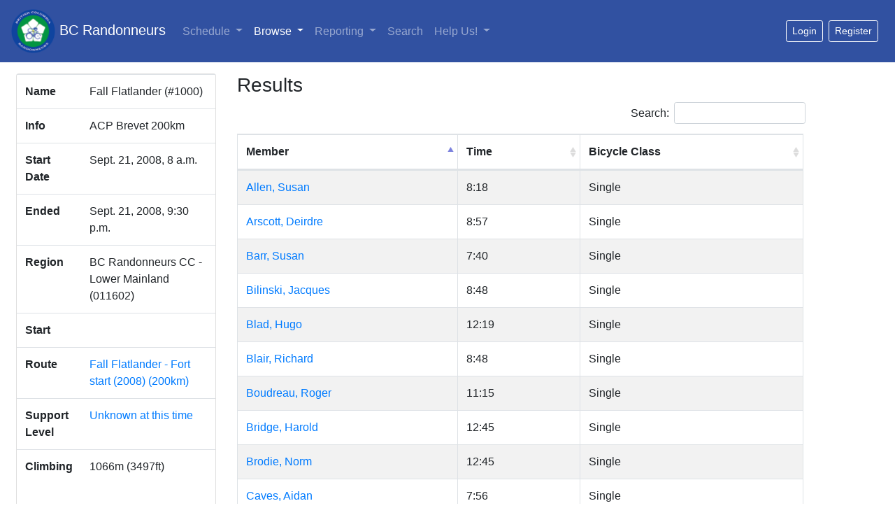

--- FILE ---
content_type: text/html; charset=utf-8
request_url: https://database.randonneurs.bc.ca/event/1000
body_size: 19137
content:
<?xml version="1.0" encoding="UTF-8"?>
<!DOCTYPE html PUBLIC "-//W3C//DTD XHTML 1.1//EN" "http://www.w3.org/TR/xhtml11/DTD/xhtml11.dtd">




<html xmlns="http://www.w3.org/1999/xhtml" xml:lang="en">

<head>
    <meta name="viewport" content="width=device-width, initial-scale=1, shrink-to-fit=no" />
    <meta http-equiv="content-type" content="text/html; charset=UTF-8">
    <link rel="shortcut icon" type="image/png" href="/static/images/bcr_favicon.ico" />

    

    <link rel="stylesheet" type="text/css" href="/static/css/bcr_bootstrap.css"/>

    <link rel="stylesheet" type="text/css"
        href="https://cdnjs.cloudflare.com/ajax/libs/open-iconic/1.1.1/font/css/open-iconic-bootstrap.min.css" />
    <link rel="stylesheet" type="text/css"
        href="https://cdn.datatables.net/1.10.19/css/dataTables.bootstrap4.min.css" />
    <link rel="stylesheet" type="text/css"
        href="https://cdn.datatables.net/responsive/2.2.2/css/responsive.bootstrap4.min.css" />

    <link rel="stylesheet" type="text/css" href="/static/css/bcrdata.css?cb=4" />
    
    

    

    <script src="https://cdn.jsdelivr.net/npm/jquery@3.5.1/dist/jquery.slim.min.js" integrity="sha384-DfXdz2htPH0lsSSs5nCTpuj/zy4C+OGpamoFVy38MVBnE+IbbVYUew+OrCXaRkfj" crossorigin="anonymous"></script>
    <script src="https://cdn.jsdelivr.net/npm/popper.js@1.16.1/dist/umd/popper.min.js" integrity="sha384-9/reFTGAW83EW2RDu2S0VKaIzap3H66lZH81PoYlFhbGU+6BZp6G7niu735Sk7lN" crossorigin="anonymous"></script>
    <script src="https://cdn.jsdelivr.net/npm/bootstrap@4.6.1/dist/js/bootstrap.min.js" integrity="sha384-VHvPCCyXqtD5DqJeNxl2dtTyhF78xXNXdkwX1CZeRusQfRKp+tA7hAShOK/B/fQ2" crossorigin="anonymous"></script>

    <script type="text/javascript" src="https://cdn.datatables.net/1.10.19/js/jquery.dataTables.min.js"></script>
    <script type="text/javascript" src="https://cdn.datatables.net/1.10.19/js/dataTables.bootstrap4.min.js"></script>
    <script type="text/javascript"
        src="https://cdn.datatables.net/responsive/2.2.2/js/dataTables.responsive.min.js"></script>
    <script type="text/javascript"
        src="https://cdn.datatables.net/responsive/2.2.2/js/responsive.bootstrap4.min.js"></script>
    <script type="text/javascript" src="/static/js/dt.helper.js"></script>

    <script type="text/javascript">var BCRData = BCRData || {}; BCRData.bodyProvider = function () { return document.getElementsByTagName('body')[0]; }</script>
    <script src="/static/js/page.js?cb=4" async defer></script>

    

    
    

    <title>Event Details: ACPB 200km 2008-9-21: Fall Flatlander -- BC Randonneurs Database</title>
</head>

<body>
    



<nav class="navbar navbar-expand-md navbar-dark bg-dark mb-3">
    <a class="navbar-brand" href="/"><img src="/static/images/bcr_header_logo.png" style="height: 63px" /> BC Randonneurs</a>
    <button class="navbar-toggler" type="button" data-toggle="collapse" data-target="#main-navbar"
        aria-controls="main-navbar" aria-expanded="false" aria-label="Toggle navigation">
        <span class="navbar-toggler-icon"></span>
    </button>
    <div class="collapse navbar-collapse" id="main-navbar">
        <ul class="navbar-nav">
            <li class="navi-item dropdown ">
                <a class="nav-link dropdown-toggle" href="#" id="navbar-schedule-link" data-toggle="dropdown"
                    role="button" aria-haspopup="true" aria-expanded="false">Schedule 
                </a>
                <div class="dropdown-menu" aria-labelledby="navbar-schedule-link">
                    <a class="dropdown-item" href="/schedule/">Overview</a>
                    
                    <a class="dropdown-item" href="/schedule/?region=011602">Lower Mainland</a>
                    
                    <a class="dropdown-item" href="/schedule/?region=011641">Peace Region</a>
                    
                    <a class="dropdown-item" href="/schedule/?region=011621">Southern Interior</a>
                    
                    <a class="dropdown-item" href="/schedule/?region=011611">Vancouver Island</a>
                    
                </div>
            </li>
            <li class="nav-item dropdown active">
                <a class="nav-link dropdown-toggle" href="#" id="navbar-browse-link" data-toggle="dropdown" aria-haspopup="true"
                    aria-expanded="false">Browse
                    <span
                        class="sr-only"> (current)</span></a>
                <div class="dropdown-menu" aria-labelledby="navbar-browse-link">
                    <a class="dropdown-item" href="/browse/members">Riders</a>
                    <a class="dropdown-item" href="/browse/randonnees">Randonnées</a>
                    <a class="dropdown-item" href="/browse/permanents">Permanent Results</a>
                    <a class="dropdown-item" href="/browse/fleches">Fl&egrave;che Pacifique Results</a>
                    <a class="dropdown-item" href="/browse/routes">Routes</a>
                </div>
            </li>
            <li class="nav-item dropdown ">
                <a class="nav-link dropdown-toggle" href="#" id="navbar-reports-link" data-toggle="dropdown" aria-haspopup="true"
                    aria-expanded="false">Reporting </a>
                <div class="dropdown-menu" aria-labelledby="navbar-reports-link">
                    <a class="dropdown-item" href="/reporting/rider-overall-totals/">Life-time Distance</a>
                    <div class="dropdown-divider"></div>
                    <a class="dropdown-item" href="/reporting/yearly_summary/">Yearly Summary</a>
                    <a class="dropdown-item" href="/reporting/yearly_detail/">Yearly Detailed Report</a>
                    <a class="dropdown-item" href="/reporting/rider-totals/">Current Totals</a>
                    <a class="dropdown-item" href="/reporting/sr/">Super Randonneurs</a>
                    <div class="dropdown-divider"></div>
                    <a class="dropdown-item" href="/reporting/volunteer-report/">
                        Club Volunteers
                    </a>
                    
                    <a class="dropdown-item" href="/reporting/current-members/">Current Members</a>
                    
                    <div class="dropdown-divider"></div>
                    <a class="dropdown-item" href="/reporting/fastest-brevets/">Fastest Brevets</a>
                    
                    <a class="dropdown-item" href="/reporting/top-permanent-routes/">Top Permanent Routes</a>
                    
                </div>
            </li>
            <li class="nav-item ">
                <a class="nav-link" href="/search/">Search </a>
            </li>
            <li class="nav-item dropdown ">
                <a class="nav-link dropdown-toggle" href="#" id="navbar-help-link" data-toggle="dropdown" aria-haspopup="true"
                    aria-expanded="false">Help Us! </a>
                <div class="dropdown-menu" aria-labelledby="navbar-help-link">
                    <a class="dropdown-item" href="/reporting/missing_elevation/">Routes Missing Elevation</a>
                    <a class="dropdown-item" href="/reporting/missing_names/">Events Missing Names</a>
                    <a class="dropdown-item" href="/reporting/missing_routes/">Events Missing Routes</a>
                    <a class="dropdown-item" href="/reporting/missing_control/">Events Control Card or Route
                        Sheet</a>
                </div>
            </li>
            
        </ul>
        
        <div id="loggedout-menu" class="btn-group ml-auto">
            <form class="form-inline ml-auto">
                <a href="/accounts/login/?next=/event/1000"
                   class="mr-sm-2 btn btn-sm btn-outline-white"
                   role="button">Login</a>
            </form>
            
            <form class="form-inline ml-auto">
                <a href="/registration/member"
                   class="mr-sm-2 btn btn-sm btn-outline-white"
                   role="button">Register</a>
            </form>
            
        </div>
        
    </div> <!-- navbar -->
</nav>



    <div class="container-fluid">
        <div class="row px-2" id="main-row">
            <div class="col-lg-3 col-11" id="sidebar">
            
                <div class="card mb-lg-0 mb-sm-2">
                    

<table class="table">
  <tbody>
    <tr>
      <th scope="row">Name</th>
      <td>
        Fall Flatlander (#1000)
        
      </td>
    </tr>
    <tr>
      <th scope="row">Info</th>
      <td> ACP Brevet 200km <br/>  </td>
    </tr>
    
    <tr>
      <th scope="row">Start Date</th>
      <td class="start-date">
       Sept. 21, 2008, 8 a.m.
      </td>
    </tr>
    <tr>
      <th scope="row">Ended</th>
      <td class="end-date">
        Sept. 21, 2008, 9:30 p.m.
      </td>
    </tr>
    
    <tr>
      <th scope="row">Region</th>
      <td>BC Randonneurs CC - Lower Mainland (011602)</td>
    </tr>
    <tr>
      <th scope="row">Start</th>
      <td><a href="https://duckduckgo.com/?q=&iaxm=maps&ia=web"></a></td>
    <tr>
      <th scope="row">Route
          
      </th>
      <td>
          <a href="/route/122">Fall Flatlander - Fort start (2008) (200km)</a>
          
      </td>
    </tr>
    
    <tr>
      <th scope="row">Support Level</th>
      <td><span data-toggle="popover" data-trigger="hover" data-html="true"
            title="Support Levels"><a class="font-weight-lighter">Unknown at this time</a></span>
           <span class="popover-content">
                <ul>
                    <li><b>None</b>: nothing but businesses; organizer at start</li>
                    <li><b>Low</b>: organizer at start and finish</li>
                    <li><b>Medium</b>: at least one staffed control, possibly more; overnight controls may be staffed, but sleeping space is not guaranteed</li>
                    <li><b>High</b>: presence at most controls; food/meals at fully staffed controls; sleeping space at overnight controls</li>
                </ul>
           </span>
      </td>
    </tr>
    
    
    <tr>
      <th scope="row">Climbing</th>
      <td>1066m (3497ft)</td>
    </tr>
    
    
  </tbody>
</table>

<div class="card-body py-1">
    
    <ul>
        
        
            
        
        
        
    </ul>
    
</div>


<div class="card-header">
    Volunteers
</div>
<table id="EventVolunteersTable" class="table">
  <tbody>
    
    <tr>
      <td>*<a href=/member/624>Fletcher, Keith</a></td>
      <td></td>
    </tr>
    
  </tbody>
</table>
<small class="text-center mb-2">* - Event organizer</small>



<div class="ml-2">
  <ul class="list-unstyled">
      
    
  </ul>
</div>



                </div>
            </div> <!-- sidebar -->
            <div class="col-lg-8 col-12 mt-sm-3 mt-lg-0" id="content-container">
            

                



    
        <h3>Results</h3>
<div id="Results" class="mb-4 pb-1 border-bottom">
  <table id="event-results-table" cellpadding="0" cellspacing="0" border="0" class="table table-striped table-bordered">
    <thead>
      <tr>
	<th>Member</th>
	<th>Time</th>
	<th>Bicycle Class</th>
	<th>Sortable time</th>
      </tr>
    </thead>

    <tbody>
      
      <tr class="result-member-457">
	<td><a href="/member/457">Allen, Susan</a></td>
	<td>8:18 </td>
	<td>Single</td>
	<td>29880</td>
      </tr>
      
      <tr class="result-member-138">
	<td><a href="/member/138">Arscott, Deirdre</a></td>
	<td>8:57 </td>
	<td>Single</td>
	<td>32220</td>
      </tr>
      
      <tr class="result-member-669">
	<td><a href="/member/669">Barr, Susan</a></td>
	<td>7:40 </td>
	<td>Single</td>
	<td>27600</td>
      </tr>
      
      <tr class="result-member-742">
	<td><a href="/member/742">Bilinski, Jacques</a></td>
	<td>8:48 </td>
	<td>Single</td>
	<td>31680</td>
      </tr>
      
      <tr class="result-member-1731">
	<td><a href="/member/1731">Blad, Hugo</a></td>
	<td>12:19 </td>
	<td>Single</td>
	<td>44340</td>
      </tr>
      
      <tr class="result-member-217">
	<td><a href="/member/217">Blair, Richard</a></td>
	<td>8:48 </td>
	<td>Single</td>
	<td>31680</td>
      </tr>
      
      <tr class="result-member-1695">
	<td><a href="/member/1695">Boudreau, Roger</a></td>
	<td>11:15 </td>
	<td>Single</td>
	<td>40500</td>
      </tr>
      
      <tr class="result-member-9">
	<td><a href="/member/9">Bridge, Harold</a></td>
	<td>12:45 </td>
	<td>Single</td>
	<td>45900</td>
      </tr>
      
      <tr class="result-member-16">
	<td><a href="/member/16">Brodie, Norm</a></td>
	<td>12:45 </td>
	<td>Single</td>
	<td>45900</td>
      </tr>
      
      <tr class="result-member-1698">
	<td><a href="/member/1698">Caves, Aidan</a></td>
	<td>7:56 </td>
	<td>Single</td>
	<td>28560</td>
      </tr>
      
      <tr class="result-member-1354">
	<td><a href="/member/1354">Caves, Darryl</a></td>
	<td>7:56 </td>
	<td>Single</td>
	<td>28560</td>
      </tr>
      
      <tr class="result-member-1701">
	<td><a href="/member/1701">Clyne, Travis</a></td>
	<td>11:15 </td>
	<td>Single</td>
	<td>40500</td>
      </tr>
      
      <tr class="result-member-439">
	<td><a href="/member/439">Fergusson, Eric</a></td>
	<td>7:31 </td>
	<td>Single</td>
	<td>27060</td>
      </tr>
      
      <tr class="result-member-1470">
	<td><a href="/member/1470">Fingler, Colin</a></td>
	<td>8:55 </td>
	<td>Single</td>
	<td>32100</td>
      </tr>
      
      <tr class="result-member-624">
	<td><a href="/member/624">Fletcher, Keith</a></td>
	<td>12:45 </td>
	<td>Single</td>
	<td>45900</td>
      </tr>
      
      <tr class="result-member-1258">
	<td><a href="/member/1258">Golbeck, Ryan</a></td>
	<td>8:23 </td>
	<td>Single</td>
	<td>30180</td>
      </tr>
      
      <tr class="result-member-818">
	<td><a href="/member/818">Holt, Ali</a></td>
	<td>11:15 </td>
	<td>Single</td>
	<td>40500</td>
      </tr>
      
      <tr class="result-member-756">
	<td><a href="/member/756">Holt, Roger</a></td>
	<td>8:27 </td>
	<td>Single</td>
	<td>30420</td>
      </tr>
      
      <tr class="result-member-1694">
	<td><a href="/member/1694">Jansen, Quinton</a></td>
	<td>10:33 </td>
	<td>Single</td>
	<td>37980</td>
      </tr>
      
      <tr class="result-member-989">
	<td><a href="/member/989">Lach, David</a></td>
	<td>8:22 </td>
	<td>Single</td>
	<td>30120</td>
      </tr>
      
      <tr class="result-member-468">
	<td><a href="/member/468">Latornell, Doug</a></td>
	<td>8:18 </td>
	<td>Single</td>
	<td>29880</td>
      </tr>
      
      <tr class="result-member-1667">
	<td><a href="/member/1667">Lavigne, Jerome</a></td>
	<td>10:59 </td>
	<td>Single</td>
	<td>39540</td>
      </tr>
      
      <tr class="result-member-1711">
	<td><a href="/member/1711">Little, Aaron</a></td>
	<td>9:42 </td>
	<td>Single</td>
	<td>34920</td>
      </tr>
      
      <tr class="result-member-828">
	<td><a href="/member/828">Malek, Alard</a></td>
	<td>12:19 </td>
	<td>Single</td>
	<td>44340</td>
      </tr>
      
      <tr class="result-member-1476">
	<td><a href="/member/1476">Matheson, Jill</a></td>
	<td>11:47 </td>
	<td>Single</td>
	<td>42420</td>
      </tr>
      
      <tr class="result-member-1445">
	<td><a href="/member/1445">Mikado, James</a></td>
	<td>11:47 </td>
	<td>Single</td>
	<td>42420</td>
      </tr>
      
      <tr class="result-member-1699">
	<td><a href="/member/1699">Milosevski, Miki</a></td>
	<td>8:57 </td>
	<td>Single</td>
	<td>32220</td>
      </tr>
      
      <tr class="result-member-1321">
	<td><a href="/member/1321">Mudrakoff, Jeff</a></td>
	<td>8:19 </td>
	<td>Single</td>
	<td>29940</td>
      </tr>
      
      <tr class="result-member-1010">
	<td><a href="/member/1010">Palme, Siegfried</a></td>
	<td>12:45 </td>
	<td>Single</td>
	<td>45900</td>
      </tr>
      
      <tr class="result-member-1219">
	<td><a href="/member/1219">Patterson, Keith</a></td>
	<td>7:52 </td>
	<td>Single</td>
	<td>28320</td>
      </tr>
      
      <tr class="result-member-1322">
	<td><a href="/member/1322">Pelletier, Michel</a></td>
	<td>7:40 </td>
	<td>Single</td>
	<td>27600</td>
      </tr>
      
      <tr class="result-member-1105">
	<td><a href="/member/1105">Penner, Ron</a></td>
	<td>11:15 </td>
	<td>Single</td>
	<td>40500</td>
      </tr>
      
      <tr class="result-member-1088">
	<td><a href="/member/1088">Pope, Alexander</a></td>
	<td>8:47 </td>
	<td>Single</td>
	<td>31620</td>
      </tr>
      
      <tr class="result-member-720">
	<td><a href="/member/720">Premack, Craig</a></td>
	<td>6:37 </td>
	<td>Single</td>
	<td>23820</td>
      </tr>
      
      <tr class="result-member-1700">
	<td><a href="/member/1700">Reimer, Andy</a></td>
	<td>9:42 </td>
	<td>Single</td>
	<td>34920</td>
      </tr>
      
      <tr class="result-member-781">
	<td><a href="/member/781">Richard, Michel</a></td>
	<td>11:15 </td>
	<td>Single</td>
	<td>40500</td>
      </tr>
      
      <tr class="result-member-369">
	<td><a href="/member/369">Smith, Karen</a></td>
	<td>11:15 </td>
	<td>Single</td>
	<td>40500</td>
      </tr>
      
      <tr class="result-member-320">
	<td><a href="/member/320">Todd, Greg</a></td>
	<td>9:42 </td>
	<td>Single</td>
	<td>34920</td>
      </tr>
      
      <tr class="result-member-793">
	<td><a href="/member/793">Voth, Larry</a></td>
	<td>12:19 </td>
	<td>Single</td>
	<td>44340</td>
      </tr>
      
      <tr class="result-member-378">
	<td><a href="/member/378">Wood, Stuart</a></td>
	<td>6:37 </td>
	<td>Recumbent</td>
	<td>23820</td>
      </tr>
      
    </tbody>
  </table>

<script type="text/javascript">
$(document).on('ready.bcrdata', function () {
    $('#event-results-table').dataTable({
        dom: BCRData.dataTablesDOMOption,
        paging: false,
        columns: [
            null,
            { orderData: 3 },
            null,
            { visible: false, searchable: false }
        ],
        order: [[0, 'asc'], [3, 'desc']],
        stateSave: true,
        stateDuration: 600,
        pageLength: 25
    });
});
</script>
</div>
    










                
                
            </div> <!-- col-9 -->
        </div> <!-- row -->
    </div> <!-- container-fluid -->

    <footer class="footer" style="font-size: 85%;">
        <div class="container">
            <div class="row justify-content-center">
                <div class="col-10">
                    <hr />
                    The <a href="https://database.randonneurs.bc.ca">BC Randonneurs online database</a> is maintained by
                    <a href="/contact-somebody" class="mailable" data-address="ac.cb.sruennodnar@esabatad">Database volunteers of the BC Randonneurs</a>. Please email if you have any data corrections,
                    problems, or other comments. Note that these pages will change frequently, the site is under
                    active development.
                    <br />
                    &copy; 2011-2026 <a href="http://www.randonneurs.bc.ca">www.randonneurs.bc.ca</a>
                    <br />
                    This page generated Tue, 20 Jan 2026 02:37:36 -0800.
                    
                    <br />
                    <br />
                </div>
            </div>
        </div>
    </footer>

</body>

</html>
